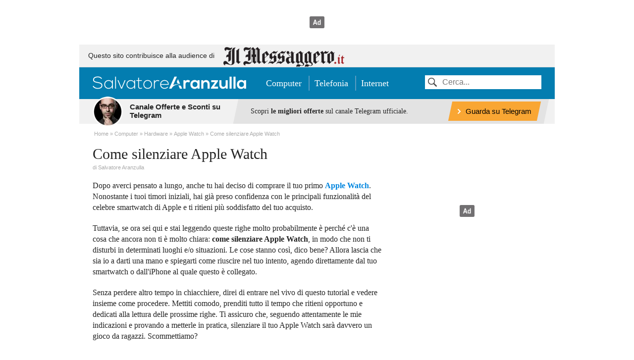

--- FILE ---
content_type: application/javascript; charset=utf-8
request_url: https://cs.iubenda.com/cookie-solution/confs/js/281842.js
body_size: -240
content:
_iub.csRC = { consApiKey: 'GKNhEh7JUU5cgUuRsyGSs4OsnEYNWC14', showBranding: false, publicId: '72dead70-6db6-11ee-8bfc-5ad8d8c564c0', floatingGroup: false };
_iub.csEnabled = true;
_iub.csPurposes = [5,4,1,2];
_iub.cpUpd = 1742717052;
_iub.csT = 2.0;
_iub.googleConsentModeV2 = true;
_iub.totalNumberOfProviders = 31;
